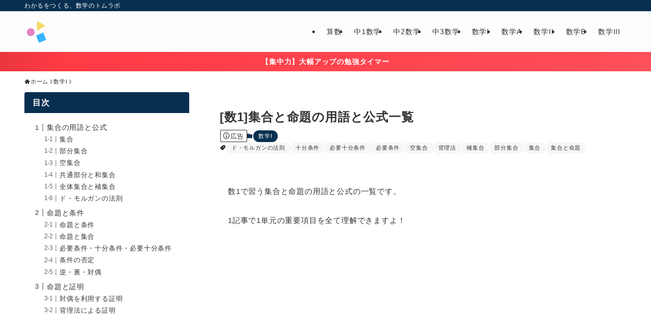

--- FILE ---
content_type: text/html; charset=utf-8
request_url: https://www.google.com/recaptcha/api2/aframe
body_size: 267
content:
<!DOCTYPE HTML><html><head><meta http-equiv="content-type" content="text/html; charset=UTF-8"></head><body><script nonce="DLtrCOZGmwlsry3NGQoY6w">/** Anti-fraud and anti-abuse applications only. See google.com/recaptcha */ try{var clients={'sodar':'https://pagead2.googlesyndication.com/pagead/sodar?'};window.addEventListener("message",function(a){try{if(a.source===window.parent){var b=JSON.parse(a.data);var c=clients[b['id']];if(c){var d=document.createElement('img');d.src=c+b['params']+'&rc='+(localStorage.getItem("rc::a")?sessionStorage.getItem("rc::b"):"");window.document.body.appendChild(d);sessionStorage.setItem("rc::e",parseInt(sessionStorage.getItem("rc::e")||0)+1);localStorage.setItem("rc::h",'1768473834958');}}}catch(b){}});window.parent.postMessage("_grecaptcha_ready", "*");}catch(b){}</script></body></html>

--- FILE ---
content_type: text/css
request_url: https://rikeinvest.com/wp-content/themes/swell_child/style.css?ver=2023103135651
body_size: 1906
content:
@charset "UTF-8";
/*
    Template: swell
    Theme Name: SWELL CHILD
    Theme URI: https://swell-theme.com/
    Description: SWELLの子テーマ
    Version: 1.0.0
    Author: LOOS WEB STUDIO
    Author URI: https://loos-web-studio.com/

    License: GNU General Public License
    License URI: http://www.gnu.org/licenses/gpl.html
*/
#sas_26328_cross{
display:none;
}
/*物販のデザイン*/
.affiliate-box {
   border: solid 2px #f2f2f2;
   display: flex;
   padding: 1rem;
}
.affiliate-box-image {
   width: 30%;
}
.affiliate-box-image a {
   display: block;
   text-align: center;
}
.affiliate-box-image p {
   font-size: 80%;
}
.affiliate-box-text {
   width: 70%;
}
.affiliate-title {
   color: #335;
}
.affiliate-amazon-btn, .affiliate-rakuten-btn, .affiliate-yahoo-btn {
   display: inline-block;
   width: 30%;
   margin-right: 3%;
}
.affiliate-amazon-btn {
   margin-top: 1rem;
}
.affiliate-amazon {
   display: inline-block;
   background: #ff9901;
   color: #fff;
   padding: 0.5rem;
   font-size: 16px;
   width: 100%;
   text-align: center;
   box-sizing: border-box;
   border-radius: 6px;
}
.affiliate-rakuten {
   display: inline-block;
   background: #d24c4c;
   color: #fff;
   padding: 0.5rem;
   font-size: 16px;
   width: 100%;
   text-align: center;
   box-sizing: border-box;
   border-radius: 6px;
}
.affiliate-yahoo {
   display: inline-block;
   background: #ff4c6f;
   color: #fff;
   padding: 0.5rem;
   font-size: 16px;
   width: 100%;
   text-align: center;
   box-sizing: border-box;
   border-radius: 6px;
}

/***************************************/

/**次へボタン*/
.btn-circle-3d {
    display: inline-block;
    text-decoration: none;
    background: #e47911;
    color: #FFF;
	font-size: xx-large;
    width: 240px;
    height: 240px;
    line-height: 240px;
    border-radius: 50%;
    text-align: center;
    font-weight: bold;
    overflow: hidden;
    box-shadow: 0px 4px 4px rgba(0, 0, 0, 0.29);
    border-bottom: solid 3px #bd6565;
    transition: .4s;
  }
  
.btn-circle-3d:active {
	-webkit-transform: translateY(2px);
	transform: translateY(2px);
	box-shadow: 0 0 1px rgba(0, 0, 0, 0.15);
	border-bottom: none;
}

.block{
  display:block;
  width:240px;
  margin:0 auto;
}

/*問題の解答*/
.btn-square-shadow {
  position: relative;
  display: inline-block;
  padding: 0.25em 0.5em;
  text-decoration: none;
  color: #FFF;
  background: #fd9535;/*背景色*/
  border-bottom: solid 2px #d27d00;/*少し濃い目の色に*/
  border-radius: 4px;/*角の丸み*/
  box-shadow: inset 0 2px 0 rgba(255,255,255,0.2), 0 2px 2px rgba(0, 0, 0, 0.19);
  font-weight: bold;
}
}
.btn-square-shadow:active {
  /*ボタンを押したとき*/
  border-bottom: solid 2px #fd9535;
  box-shadow: 0 0 2px rgba(0, 0, 0, 0.30);
}

.btn-square-shadow2 {
  position: relative;
  display: inline-block;
  padding: 0.25em 0.5em;
  text-decoration: none;
  color: #FFF;
  background: #fd9535;/*背景色*/
  border-bottom: solid 2px #d27d00;/*少し濃い目の色に*/
  border-radius: 4px;/*角の丸み*/
  box-shadow: inset 0 2px 0 rgba(255,255,255,0.2), 0 2px 2px rgba(0, 0, 0, 0.19);
  font-weight: bold;
}
}
.btn-square-shadow2:active {
  border-bottom: solid 2px #fd9535;
  box-shadow: 0 0 2px rgba(0, 0, 0, 0.30);
}

.btn-square-shadow_to_top {
    display: inline-block;
    padding: 0.6em 1em;
    text-align: center;
    width: 100%;
    height: 160px;
	font-size: 200%;
    text-decoration: none;
    background: #e47911;/*ボタン色*/
	padding: 50px;
    color: #FFF;
    border-bottom: solid 4px #627295;
    border-radius: 3px;
  }
  .btn-square-shadow_to_top:active {
    /*ボタンを押したとき*/
    -webkit-transform: translateY(4px);
    transform: translateY(4px);/*下に動く*/
    box-shadow: 0px 0px 1px rgba(0, 0, 0, 0.2);/*影を小さく*/
    border-bottom: none;
  }


button {
  /* ブラウザ特有のスタイルを無効に */
  -moz-appearance: none;
  -webkit-appearance: none;
  appearance: none;

  /* 整える */
  margin: 1em 0; /* 前後の隙間 */
  padding: 0.6em 1em; /* 塗りの余白 */
  font-size: 1em; /* フォントサイズ */
  background-color: #04384c; /* 背景色 */
  color: #FFF; /* テキストカラー */
  cursor: pointer; /* カーソルを指マークに */
  border-radius: 3px; /* 角の丸み */
  border: 0; /* 枠線を消す */
  transition: 0.3s; /* ホバーの変化を滑らかに */
}

/* ホバー時（カーソルをのせた時）の見た目 */
button:hover {
  background-color: #064fda; /* 背景色 */
}


@charset "UTF-8";
.slide-contents {
  background: #fffaf0;
  width: 100%;
  border: #ffa500 1px solid;
  margin: 0 0 20px 0;
  padding: 20px 20px 0 20px;
  display: none;
}
mjx-container {
	overflow-x: auto;
	overflow-y: hidden;
	max-width: 100%;
}
mjx-container {
	display: inline
  overflow-x: auto;
  overflow-y: hidden;
  max-width: 100%;
}
div.math-display{
overflow-x: auto;
overflow-y: hidden;
}

div.MathJax_inline{
overflow-x: auto;
overflow-y: hidden;
}

.math-scroll {
	overflow-x: auto;
}
/*クイズ作る用のCSS*/
.quiz-container {
    display: flex;
    flex-direction: column;
    align-items: center;
    padding: 20px;
    background-color: white;
    border-radius: 10px;
    box-shadow: 0px 0px 10px rgba(0, 0, 0, 0.1);
}

.title .title-text {
    font-family: 'Hiragino Kaku Gothic Pro', 'ヒラギノ角ゴ Pro W3', 'Meiryo', 'メイリオ', 'Osaka', 'MS PGothic', 'arial', 'helvetica', 'sans-serif';
    font-size: 24px;
    font-weight: bold;
    margin-bottom: 10px;
}

.question2 .question-text2 {
    font-family: 'Hiragino Kaku Gothic Pro', 'ヒラギノ角ゴ Pro W3', 'Meiryo', 'メイリオ', 'Osaka', 'MS PGothic', 'arial', 'helvetica', 'sans-serif';
    margin-bottom: 30px;
	font-size: 20px;
	font-weight: bold;
}

.answer-buttons2 {
    display: flex;
    justify-content: center;
    gap: 20px;
}

.orange-button {
    font-family: 'Hiragino Kaku Gothic Pro', 'ヒラギノ角ゴ Pro W3', 'Meiryo', 'メイリオ', 'Osaka', 'MS PGothic', 'arial', 'helvetica', 'sans-serif';
    font-size: 18px;
    padding: 12px 24px;
    border-radius: 5px;
    border: none;
    background-color: #ff7f00;
    color: white;
    cursor: pointer;
    transition: all 0.3s;
    min-height: 50px; /* 追加 */
    display: flex; /* 追加 */
    align-items: center; /* 追加 */
    justify-content: center; /* 追加 */
}


.orange-button:hover {
    background-color: #ff9a31;
}

.orange-button:focus {
    outline: none;
}

.orange-button {
    box-sizing: border-box; /* 追加 */
    line-height: normal; /* 追加 */
    margin: 0px; /* 追加 */
    vertical-align: middle; /* 追加 */
}

/* Design 1 */
.quiz-container.design1 .title-text,
.quiz-container.design1 .question-text2 {
  font-size: 24px;
}

.quiz-container.design1 .orange-button {
  background-color: #3498db;
  color: #ffffff;
  font-size: 30px;
  padding: 14px 28px;
}

/* Design 2 */
.quiz-container.design2 .title-text,
.quiz-container.design2 .question-text2 {
  font-size: 24px;
}

.quiz-container.design2 .orange-button {
  background-color: #3498db;
  color: #ffffff;
  font-size: 20px;
  padding: 14px 28px;
}

/* Design 3 */
.quiz-container.design3 .title-text,
.quiz-container.design3 .question-text2 {
  font-size: 24px;
}

.quiz-container.design3 .orange-button {
  background-color: #3498db;
  color: #ffffff;
  font-size: 22px;
  padding: 14px 28px;
}

/* Design 4 */
.quiz-container.design4 .title-text,
.quiz-container.design4 .question-text2 {
  font-size: 20px;
}

.quiz-container.design4 .orange-button {
  background-color: #3498db;
  color: #ffffff;
  font-size: 20px;
  padding: 14px 28px;
}

/* Design 5 */
.quiz-container.design5 .title-text,
.quiz-container.design5 .question-text2 {
  font-size: 24px;
}

.quiz-container.design5 .orange-button {
  background-color: #3498db;
  color: #ffffff;
  font-size: 26px;
  padding: 10px 20px;
}

.quiz-container.design-a .title {
    font-size: 24px;
    font-weight: bold;
    color: #333;
}

.quiz-container.design-a .question2 {
    font-size: 20px;
    color: #444;
    margin: 10px 0;
}

.quiz-container.design-a .answer-buttons {
    display: flex;
    justify-content: space-between;
    align-items: center;
    margin-top: 20px;
}

.quiz-container.design-a .orange-button {
  background-color: #3498db;
    color: #fff;
  font-size: 28px;
  padding: 14px 28px;
    border-radius: 5px;
    text-decoration: none;
}
.calculate-button {
  display: inline-block;
  padding: 12px 24px;
  margin: 5px;
  background-color: #007BFF;
  border-radius: 4px;
  text-align: center;
  text-decoration: none;
}

.calculate-button a {
  font-size: 16px;
  color: #ffffff;
  text-decoration: none;
  font-weight: bold;
}

.calculate-button:hover {
  background-color: #0056b3;
}

.calculate-button a:hover {
  color: #ffffff;
}

.calculate-button:active {
  background-color: #003580;
}
/* サイドバーの横幅 */
@media (min-width: 960px) {
.-sidebar-on #sidebar {
    width: 324px;
}